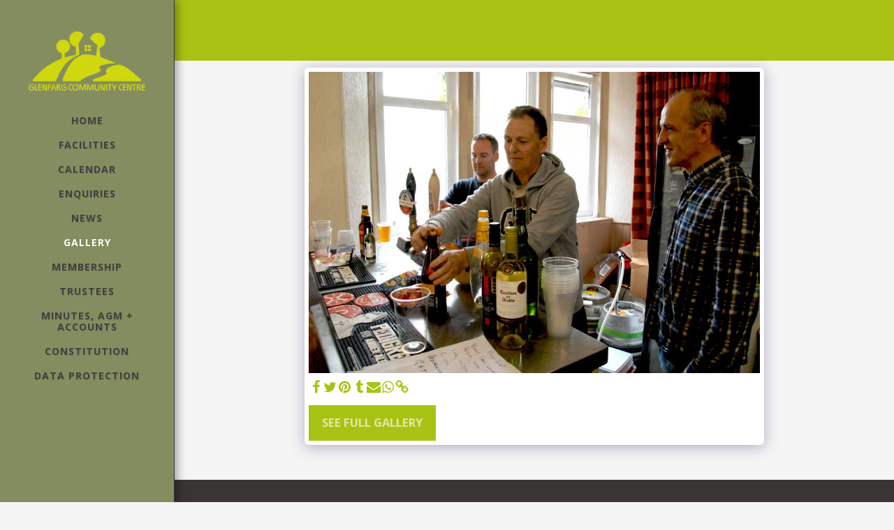

--- FILE ---
content_type: text/plain
request_url: https://www.google-analytics.com/j/collect?v=1&_v=j102&a=1535817409&t=pageview&_s=1&dl=https%3A%2F%2Fwww.glenfargcommunitycentre.com%2Fgallery-1%2Fitem-id-5cfe7ac7b42ae&ul=en-us%40posix&dt=Gallery%20-%20image%2086%20of%20146%20-%20Glenfarg%20Community%20Centre&sr=1280x720&vp=1280x720&_u=IEBAAEABAAAAACAAI~&jid=486510550&gjid=417852748&cid=513842292.1768764587&tid=UA-136779097-1&_gid=606764851.1768764587&_r=1&_slc=1&z=1408420162
body_size: -455
content:
2,cG-7ZEL386C6B